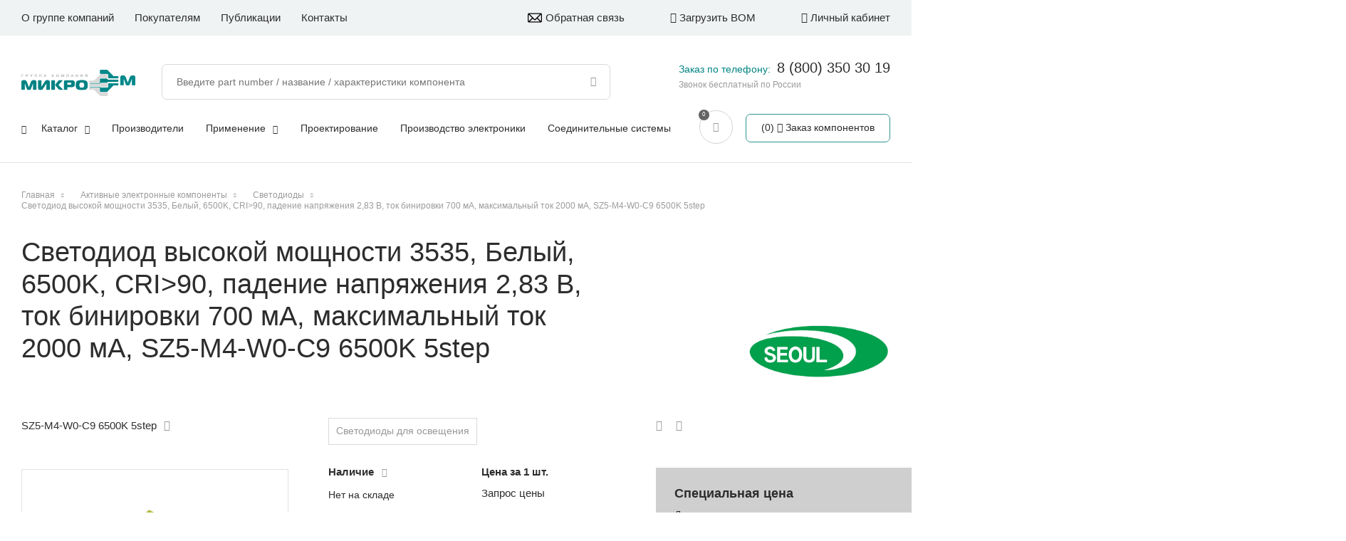

--- FILE ---
content_type: text/html; charset=UTF-8
request_url: https://microem.ru/products/sz5-m4-w0-c9-6500k-5step/
body_size: 12705
content:
<!DOCTYPE html>
<html>

<head>
  <meta http-equiv="X-UA-Compatible" content="IE=edge,chrome=1" />
  <meta name="viewport" content="width=device-width, initial-scale=1.0, maximum-scale=1.0, user-scalable=no" />

          
  <title>
    Светодиод высокой мощности 3535, Белый, 6500K, CRI&gt;90, падение напряжения 2,83 В, ток бинировки 700 мА, максимальный ток 2000 мА SZ5-M4-W0-C9 6500K 5step  </title>
    <script src="https://unpkg.com/imask"></script>

    
  <meta http-equiv="Content-Type" content="text/html; charset=UTF-8" />
<meta name="description" content="SZ5-M4-W0-C9 6500K 5step: Светодиод высокой мощности 3535, Белый, 6500K, CRI&amp;gt;90, падение напряжения 2,83 В, ток бинировки 700 мА, максимальный ток 2000 мА по выгодным ценам в каталоге интернет-магазина МикроЭМ купить оптом и в розницу с доставкой по России. Мы работаем с ведущими производителями электронных компонентов. Более 100 000 артикулов в наличии. Предоставляем инженерную поддержку, участвуем в разработках, сопровождаем продажи. Разработка электроники. Обеспечиваем максимально короткие сроки поставки.
" />
<link href="/bitrix/js/ui/design-tokens/dist/ui.design-tokens.css?169666250624720" type="text/css"  rel="stylesheet" />
<link href="/bitrix/js/ui/fonts/opensans/ui.font.opensans.css?16966625072555" type="text/css"  rel="stylesheet" />
<link href="/bitrix/js/main/popup/dist/main.popup.bundle.css?169666250329861" type="text/css"  rel="stylesheet" />
<link href="/bitrix/cache/css/s1/template_skillpoint/page_d276c7e03d55295b6ec8aabfeb2bc14a/page_d276c7e03d55295b6ec8aabfeb2bc14a_v1.css?176580490212184" type="text/css"  rel="stylesheet" />
<link href="/bitrix/cache/css/s1/template_skillpoint/template_a81bd82c91994471785be665932e3be8/template_a81bd82c91994471785be665932e3be8_v1.css?1765804902178336" type="text/css"  data-template-style="true" rel="stylesheet" />
<script type="text/javascript">if(!window.BX)window.BX={};if(!window.BX.message)window.BX.message=function(mess){if(typeof mess==='object'){for(let i in mess) {BX.message[i]=mess[i];} return true;}};</script>
<script type="text/javascript">(window.BX||top.BX).message({'JS_CORE_LOADING':'Загрузка...','JS_CORE_NO_DATA':'- Нет данных -','JS_CORE_WINDOW_CLOSE':'Закрыть','JS_CORE_WINDOW_EXPAND':'Развернуть','JS_CORE_WINDOW_NARROW':'Свернуть в окно','JS_CORE_WINDOW_SAVE':'Сохранить','JS_CORE_WINDOW_CANCEL':'Отменить','JS_CORE_WINDOW_CONTINUE':'Продолжить','JS_CORE_H':'ч','JS_CORE_M':'м','JS_CORE_S':'с','JSADM_AI_HIDE_EXTRA':'Скрыть лишние','JSADM_AI_ALL_NOTIF':'Показать все','JSADM_AUTH_REQ':'Требуется авторизация!','JS_CORE_WINDOW_AUTH':'Войти','JS_CORE_IMAGE_FULL':'Полный размер'});</script>

<script type="text/javascript" src="/bitrix/js/main/core/core.js?1699214238489969"></script>

<script>BX.setJSList(['/bitrix/js/main/core/core_ajax.js','/bitrix/js/main/core/core_promise.js','/bitrix/js/main/polyfill/promise/js/promise.js','/bitrix/js/main/loadext/loadext.js','/bitrix/js/main/loadext/extension.js','/bitrix/js/main/polyfill/promise/js/promise.js','/bitrix/js/main/polyfill/find/js/find.js','/bitrix/js/main/polyfill/includes/js/includes.js','/bitrix/js/main/polyfill/matches/js/matches.js','/bitrix/js/ui/polyfill/closest/js/closest.js','/bitrix/js/main/polyfill/fill/main.polyfill.fill.js','/bitrix/js/main/polyfill/find/js/find.js','/bitrix/js/main/polyfill/matches/js/matches.js','/bitrix/js/main/polyfill/core/dist/polyfill.bundle.js','/bitrix/js/main/core/core.js','/bitrix/js/main/polyfill/intersectionobserver/js/intersectionobserver.js','/bitrix/js/main/lazyload/dist/lazyload.bundle.js','/bitrix/js/main/polyfill/core/dist/polyfill.bundle.js','/bitrix/js/main/parambag/dist/parambag.bundle.js']);
</script>
<script type="text/javascript">(window.BX||top.BX).message({'LANGUAGE_ID':'ru','FORMAT_DATE':'DD.MM.YYYY','FORMAT_DATETIME':'DD.MM.YYYY HH:MI:SS','COOKIE_PREFIX':'BITRIX_SM','SERVER_TZ_OFFSET':'10800','UTF_MODE':'Y','SITE_ID':'s1','SITE_DIR':'/','USER_ID':'','SERVER_TIME':'1768740918','USER_TZ_OFFSET':'0','USER_TZ_AUTO':'Y','bitrix_sessid':'604100b0ee346514dc332564757954e1'});</script>


<script type="text/javascript" src="/bitrix/js/main/popup/dist/main.popup.bundle.js?1696662503117166"></script>
<script type="text/javascript">BX.setCSSList(['/local/templates/template_skillpoint/components/bitrix/catalog.element/product-detail/style.css','/local/templates/template_skillpoint/components/bitrix/catalog.product.subscribe/.default/style.css','/bitrix/components/bitrix/system.show_message/templates/.default/style.css','/local/templates/template_skillpoint/styles.css','/local/templates/template_skillpoint/template_styles.css']);</script>
<script type="text/javascript">
					(function () {
						"use strict";

						var counter = function ()
						{
							var cookie = (function (name) {
								var parts = ("; " + document.cookie).split("; " + name + "=");
								if (parts.length == 2) {
									try {return JSON.parse(decodeURIComponent(parts.pop().split(";").shift()));}
									catch (e) {}
								}
							})("BITRIX_CONVERSION_CONTEXT_s1");

							if (cookie && cookie.EXPIRE >= BX.message("SERVER_TIME"))
								return;

							var request = new XMLHttpRequest();
							request.open("POST", "/bitrix/tools/conversion/ajax_counter.php", true);
							request.setRequestHeader("Content-type", "application/x-www-form-urlencoded");
							request.send(
								"SITE_ID="+encodeURIComponent("s1")+
								"&sessid="+encodeURIComponent(BX.bitrix_sessid())+
								"&HTTP_REFERER="+encodeURIComponent(document.referrer)
							);
						};

						if (window.frameRequestStart === true)
							BX.addCustomEvent("onFrameDataReceived", counter);
						else
							BX.ready(counter);
					})();
				</script>



<script type="text/javascript" src="/local/templates/template_skillpoint/js/jquery-3.3.1.min.js?169666244886927"></script>
<script type="text/javascript" src="/local/templates/template_skillpoint/js/responsiveslides.js?169666244810653"></script>
<script type="text/javascript" src="/local/templates/template_skillpoint/js/owl.carousel.min.js?169666244844342"></script>
<script type="text/javascript" src="/local/templates/template_skillpoint/js/jquery.maskedinput.min.js?16966624484330"></script>
<script type="text/javascript" src="/local/templates/template_skillpoint/js/scripts.js?174357748256909"></script>
<script type="text/javascript" src="/local/templates/template_skillpoint/components/bitrix/catalog.product.subscribe/.default/script.js?169666244817687"></script>
<script type="text/javascript" src="/local/templates/template_skillpoint/components/skillpoint/empty.component/bottom-forms/script.js?1696662448532"></script>
<script type="text/javascript">var _ba = _ba || []; _ba.push(["aid", "00d021988ca098c38eedd63db1973a7b"]); _ba.push(["host", "microem.ru"]); _ba.push(["ad[ct][item]", "[base64]"]);_ba.push(["ad[ct][user_id]", function(){return BX.message("USER_ID") ? BX.message("USER_ID") : 0;}]);_ba.push(["ad[ct][recommendation]", function() {var rcmId = "";var cookieValue = BX.getCookie("BITRIX_SM_RCM_PRODUCT_LOG");var productId = 163556;var cItems = [];var cItem;if (cookieValue){cItems = cookieValue.split(".");}var i = cItems.length;while (i--){cItem = cItems[i].split("-");if (cItem[0] == productId){rcmId = cItem[1];break;}}return rcmId;}]);_ba.push(["ad[ct][v]", "2"]);(function() {var ba = document.createElement("script"); ba.type = "text/javascript"; ba.async = true;ba.src = (document.location.protocol == "https:" ? "https://" : "http://") + "bitrix.info/ba.js";var s = document.getElementsByTagName("script")[0];s.parentNode.insertBefore(ba, s);})();</script>


    
  <link rel="stylesheet" media="print" href="/local/templates/template_skillpoint/css/print.css" />
      <link rel="stylesheet" href="/local/templates/template_skillpoint/css/www.css" />
  <link rel="stylesheet" href="/local/templates/template_skillpoint/css/hint.min.css" />
  <meta name="yandex-verification" content="dc726e6e8c470728" />

      <link rel="canonical" href="/products/sz5-m4-w0-c9-6500k-5step/">
  

</head>

<body data-lang="ru" class="product-detail-page">

  <script type="text/javascript" src="https://static.yandex.net/browser-updater/v1/script.js" charset="utf-8"></script>
  <script>
  var browserUpdater = new ya.browserUpdater.init({
    theme: "yellow",
    lang: "ru",
    exclusive: false,
    browsers: {
      chromium: 35,
      iron: 35,
      flock: "Infinity",
      palemoon: 25,
      camino: "Infinity",
      safari: 5.2,
      yandexinternet: "Infinity",
      fx: 31,
      ie: "Infinity",
      opera: 16,
      chrome: 35,
      maxthon: 4.4,
      seamonkey: 2.4
    },
    remember: true,
    rememberFor: 30,
    cookiePrefix: "yaBrowserUpdater",
    classNamePrefix: "ya-browser-updater",
    jsonpCallback: "yaBrowserUpdaterJSONPCallback"
  });
  </script>

  <div id="popup" class="popup">
    <div class="popup-shadow"></div>
    <div class="box"></div>
  </div>
  <div id="panel">
      </div>
  <svg class="hide-layer" version="1.1" xmlns="http://www.w3.org/2000/svg" xmlns:xlink="http://www.w3.org/1999/xlink"
    x="0px" y="0px" xml:space="preserve">
    <defs>
      <g id="logo">
              </g>
      <g id="no_image">
                <path
          d="M421.7,60.1c0,105.4,0,210.8,0,316.2c-0.2,0.7-0.6,1.5-0.7,2.2c-3.8,20.6-15.8,34.3-35.3,41.4c-3.3,1.2-6.9,1.8-10.3,2.6
			c-105.6,0-211.2,0-316.8,0c-0.6-0.2-1.2-0.6-1.8-0.7C36,418.3,22.2,406.5,14.9,387c-1.3-3.4-1.9-7.1-2.8-10.7
			c0-105.4,0-210.8,0-316.2c0.4-1.7,0.8-3.3,1.2-5C19,30.1,39.8,13.8,66,13.8c83.7,0,167.4,0,251,0c17.6,0,35.2-0.2,52.8,0.1
			c22.6,0.3,41.8,14.3,49.1,35.5C420.1,52.8,420.8,56.5,421.7,60.1z M36.2,294.6c1.6-1.2,2.5-1.9,3.4-2.7
			c19.3-16.4,38.6-32.7,57.9-49.1c15.1-12.8,30.6-13.1,45.8-0.6c12,9.9,24,19.9,36,29.8c1,0.8,2.1,1.5,3.6,2.7
			c1.1-1.3,1.9-2.5,2.9-3.5c34.9-34.9,69.9-69.9,104.9-104.8c2.7-2.7,5.7-5.4,9-7.2c14.8-8.2,30.8-4.6,42,9.2
			c17.6,21.7,35.3,43.4,52.9,65.1c0.8,0.9,1.6,1.8,2.9,3.1c0.1-1.5,0.1-2.2,0.1-2.8c0-55.5,0.1-111,0-166.4
			c0-17.6-12.1-29.6-29.8-29.6c-100.6-0.1-201.3-0.1-301.9,0.1c-4.5,0-9.4,1-13.5,2.9c-11.7,5.4-16.3,15.3-16.3,27.8
			c0,73.8,0,147.7,0,221.5C36.2,291.4,36.2,292.6,36.2,294.6z M216.8,398.6c50.1,0,100.2,0,150.4,0c18.4,0,30.4-11.9,30.5-30.1
			c0.1-29.9,0.1-59.9-0.1-89.8c0-1.9-0.9-4.1-2.1-5.6c-7.1-9-14.4-17.8-21.6-26.7c-17.1-21.1-34.3-42.1-51.4-63.2
			c-4.3-5.2-8.7-5.4-13.6-0.8c-0.9,0.8-1.7,1.7-2.5,2.5c-37.5,37.5-75,74.9-112.5,112.4c-7.4,7.4-12.7,7.6-20.8,0.9
			c-15-12.4-30-24.8-44.9-37.2c-6.1-5.1-8.7-5.1-14.6-0.1c-25,21.2-50,42.4-74.9,63.7c-1.3,1.1-2.3,3.3-2.3,4.9
			c-0.2,13.2-0.2,26.3-0.1,39.5c0,2.9,0.4,5.9,1.1,8.7c3.7,13.3,14.4,20.9,29.4,20.9C116.8,398.6,166.8,398.6,216.8,398.6z" />
        <path d="M82.9,122.1c0-31.8,26-57.9,57.9-58c32-0.1,58.4,26.1,58.4,58c0,32-26.3,58.1-58.4,58C108.8,179.9,82.9,154.1,82.9,122.1z
			M107.1,122c-0.1,18.6,14.9,33.8,33.6,34c18.7,0.2,34.2-15,34.4-33.7c0.2-18.4-15.6-34.2-34.1-34.1
			C122.5,88.2,107.3,103.4,107.1,122z" />
      </g>
    </defs>
  </svg>
  <header class="header">
    <div class="top-line only-desctop">
      <div class="center1600">
         <nav class="menu menu-top">
															<div class="item">
					                        <a href="/about/" class="link">О группе компаний</a>
										
				</div>																			<div class="item parent">
											<span class="link">Покупателям</span>
										
									<div class="sub">
																							<div class="item">
					                        <a href="/delivery/" class="link">Доставка</a>
										
				</div>																			<div class="item">
					                        <a href="/pay-types/" class="link">Способы оплаты</a>
										
				</div>																			<div class="item">
					                        <a href="/feedback/" class="link">Обратная связь</a>
										
				</div>																			<div class="item">
					                        <a href="/claims/" class="link">Рекламации</a>
										
				</div>											</div></div>													<div class="item">
					                        <a href="/publications/" class="link">Публикации</a>
										
				</div>																			<div class="item last">
					                        <a href="/contacts/" class="link">Контакты</a>
										
				</div>							
 </nav>


        <div class="right-box">
          <a href="/feedback/" class="to-load-bom feedback">
            <div class="svg"></div>Обратная связь
          </a>
          <a href="/personal/bom-uploads/" class="to-load-bom">
            <div class="f-ico fi-upload"></div>
            Загрузить BOM
          </a>

                    <div class="to-lk not-auth">
            <div class="f-ico fi-lk"></div>
            Личный кабинет
          </div>
          
                </div>

    </div>
    </div>
    <div class="main-box">
      <div class="center1600">

        <a href="/" class="logo">
                    <img src="/local/templates/template_skillpoint/images/logo-new.png" alt="MicroEM logo" class="img" />
        </a>
        
        <div class="menu-icon" title="Меню">
          <span class="line first"></span>
          <span class="line second"></span>
          <span class="line third"></span>
        </div>

        <div class="only-tablet">

          <div class="call">
            <div class="f-ico fi-call"></div>
          </div>

          <div class="mobile-search">
            <div class="f-ico fi-lupa"></div>
          </div>

          <div class="search-box">
                      
<form class="search-line" id="search-line" action="/site_search/">
	<input class="inp" id="sitesearch" placeholder="Введите part number / название / характеристики компонента" type="text" name="q" value="" size="15" maxlength="50" autocomplete="off" /><input class="lupa" name="s" type="submit" value="" />
</form>
                    </div>

          <a href="/cart/" class="round-button">
            <div class="f-ico fi-cart"></div>
          </a>

          <div class="to-lk not-auth">
            <div class="f-ico fi-lk"></div>
          </div>

        </div>

        <div class="right-part top">

            <div class="new_contacts_info">
              <span>Заказ по телефону: </span><a href="tel:+78003503019">8 (800) 350 30 19</a>
              <small>Звонок бесплатный по России</small>
            </div>

          <a href="/personal/specifications/" class="to-spec-list-box">
            <div class="num">0</div>
            <div class="f-ico fi-to-list"></div>
            <div class="text">Спецификации</div>
          </a>


          <div class="cart-mini-box">
            <a href="/cart/" class="button">
              <div class="cart-info">
                <div class="num">0</div>
                <div class="f-ico fi-cart"></div>
              </div>
              <div class="text">
                Заказ компонентов
              </div>
            </a>
          </div>
        </div>

        <div class="menu-top-box">

          <a href="/" class="logo white only-mobile">
                        <img src="/local/templates/template_skillpoint/images/logo_white.svg" alt="MicroEM white logo" class="img" />
          </a>

          
        <div class="to-load-bom only-mobile">
          <div class="f-ico fi-upload"></div>
          Загрузить BOM
        </div>
                <div class="to-lk not-auth only-mobile">
          <div class="f-ico fi-lk"></div>
          Личный кабинет
        </div>
        
        <div class="search-box s_top">
          
<form class="search-line" id="search-line" action="/site_search/">
	<input class="inp" id="sitesearch" placeholder="Введите part number / название / характеристики компонента" type="text" name="q" value="" size="15" maxlength="50" autocomplete="off" /><input class="lupa" name="s" type="submit" value="" />
</form>
                    <div class="quicksearch catalog-categories sub-categories">
            <div class="results cats"></div>
            <div class="results products"></div>
          </div>
        </div>

         <nav class="menu menu-main">
															<div class="item parent">
					                        <a href="/catalog/" class="link">Каталог<i class='f-ico fi-down-open'></i></a>
										
									<div class="sub">
																							<div class="item">
					                        <a href="/catalog/aktivnye_komponenty/" class="link">Активные компоненты</a>
										
				</div>																			<div class="item">
					                        <a href="/catalog/passivnye_i_vremennye_komponenty/" class="link">Пассивные и временные компоненты</a>
										
				</div>																			<div class="item">
					                        <a href="/catalog/elektromekhanicheskie_komponenty/" class="link">Электромеханические компоненты</a>
										
				</div>																			<div class="item">
					                        <a href="/catalog/moduli_i_sborki/" class="link">Модули и сборки</a>
										
				</div>																			<div class="item">
					                        <a href="/catalog/vstraivaemye_i_gotovye_ustroystva/" class="link">Встраиваемые и готовые устройства</a>
										
				</div>											</div></div>													<div class="item">
					                        <a href="/manufacturers/" class="link">Производители</a>
										
				</div>																			<div class="item parent">
					                        <a href="/applications/" class="link">Применение<i class='f-ico fi-down-open'></i></a>
										
									<div class="sub">
																							<div class="item">
					                        <a href="/applications/silovaya-elektronika/" class="link">Силовая электроника</a>
										
				</div>																			<div class="item">
					                        <a href="/applications/svetodiodnoe-osveshchenie/" class="link">Светодиодное освещение</a>
										
				</div>																			<div class="item">
					                        <a href="/applications/navigatsiya-i-telemetriya/" class="link">Навигация и телеметрия</a>
										
				</div>																			<div class="item">
					                        <a href="/applications/kompyutery-telekom/" class="link">Компьютеры, телеком</a>
										
				</div>																			<div class="item">
					                        <a href="/applications/rfid/" class="link">Системы безопасности, RFID</a>
										
				</div>																			<div class="item">
					                        <a href="/applications/zashchita-elektricheskikh-tsepey/" class="link">Защита электрических цепей</a>
										
				</div>																			<div class="item">
					                        <a href="/applications/sistemy-soedineniy/" class="link">Системы соединений</a>
										
				</div>																			<div class="item">
					                        <a href="/applications/ukrm/" class="link">УКРМ</a>
										
				</div>																			<div class="item">
					                        <a href="/applications/temperaturnyy-kontrol-obezzarazhivanie/" class="link">Температурный контроль, обеззараживание</a>
										
				</div>											</div></div>													<div class="item">
					                        <a href="/about/design-center/" class="link">Проектирование</a>
										
				</div>																			<div class="item">
					                        <a href="/about/sborka-pechatnykh-plat/" class="link">Производство электроники</a>
										
				</div>																			<div class="item last">
					                        <a href="/about/soedinitelnye-sistemy/" class="link">Соединительные системы</a>
										
				</div>							
 </nav>

         <nav class="menu menu-top only-mobile">
															<div class="item">
					                        <a href="/about/" class="link">О группе компаний</a>
										
				</div>																			<div class="item parent">
											<span class="link">Покупателям</span>
										
									<div class="sub">
																							<div class="item">
					                        <a href="/delivery/" class="link">Доставка</a>
										
				</div>																			<div class="item">
					                        <a href="/pay-types/" class="link">Способы оплаты</a>
										
				</div>																			<div class="item">
					                        <a href="/feedback/" class="link">Обратная связь</a>
										
				</div>																			<div class="item">
					                        <a href="/claims/" class="link">Рекламации</a>
										
				</div>											</div></div>													<div class="item">
					                        <a href="/publications/" class="link">Публикации</a>
										
				</div>																			<div class="item last">
					                        <a href="/contacts/" class="link">Контакты</a>
										
				</div>							
 </nav>
        
        
      </div>
    </div>
    </div>
    <div class="clear"></div>
  </header>
  <!-- HEADER END -->

  <div class="wrapper" id="wrapper">
    <div class="main" id="main">

                  <div class="center1600">
        <div id="navigation" class="breadcrumb-box">
                    <div class="breadcrumb" itemscope itemtype="https://schema.org/BreadcrumbList"><div itemprop="itemListElement" itemscope itemtype="https://schema.org/ListItem"><a itemprop="item" href="/" title="Главная"><span itemprop="name">Главная</span></a><meta itemprop="position" content="1" /><meta itemprop="name" content="Главная" /></div> <span class="separator"></span> <div itemprop="itemListElement" itemscope itemtype="https://schema.org/ListItem"><a itemprop="item" href="/catalog/aktivnye_komponenty/" title="Активные электронные компоненты"><span itemprop="name">Активные электронные компоненты</span></a><meta itemprop="position" content="2" /><meta itemprop="name" content="Активные электронные компоненты" /></div> <span class="separator"></span> <div itemprop="itemListElement" itemscope itemtype="https://schema.org/ListItem"><a itemprop="item" href="/catalog/aktivnye_komponenty/svetodiody_dlya_osveshcheniya/" title="Светодиоды"><span itemprop="name">Светодиоды</span></a><meta itemprop="position" content="3" /><meta itemprop="name" content="Светодиоды" /></div> <span class="separator"></span> <div itemprop="itemListElement" itemscope itemtype="https://schema.org/ListItem"><a itemprop="item" title="Светодиод высокой мощности 3535, Белый, 6500K, CRI&gt;90, падение напряжения 2,83 В, ток бинировки 700 мА, максимальный ток 2000 мА, SZ5-M4-W0-C9 6500K 5step"><span>Светодиод высокой мощности 3535, Белый, 6500K, CRI&gt;90, падение напряжения 2,83 В, ток бинировки 700 мА, максимальный ток 2000 мА, SZ5-M4-W0-C9 6500K 5step</span></a><meta itemprop="position" content="4" /><meta itemprop="name" content="Светодиод высокой мощности 3535, Белый, 6500K, CRI&gt;90, падение напряжения 2,83 В, ток бинировки 700 мА, максимальный ток 2000 мА, SZ5-M4-W0-C9 6500K 5step" /></div></div>        </div>
        <h1 id="pagetitle">Светодиод высокой мощности 3535, Белый, 6500K, CRI&gt;90, падение напряжения 2,83 В, ток бинировки 700 мА, максимальный ток 2000 мА, SZ5-M4-W0-C9 6500K 5step</h1>

<p><font class="errortext">&nbsp;</font></p>
                        <div class="content">
          <script type="text/javascript">if (window.location.hash != '' && window.location.hash != '#') top.BX.ajax.history.checkRedirectStart('bxajaxid', '7bb94bedc627f9beb62702243272e1e6')</script><div id="comp_7bb94bedc627f9beb62702243272e1e6">

<div class="product-detail set-product-js" data-item="163556">
	<div class="left-box">
		<div class="left-part">
									<div class="article">SZ5-M4-W0-C9 6500K 5step<div class="f-ico fi-copy copy-btn" data-value="SZ5-M4-W0-C9 6500K 5step"></div></div>
												<a href="/manufacturers/seoul/" class="develop-link">
				<img src="/upload/iblock/8d2/x6kwr76fsur93oku29jcvc6qpis0cjur/seoul.jpg" alt="Seoul Semiconductor" class="img">
							</a>
			
			<div class="product-gallery">
				<div class="gal-box">
											<div class="item">
							<img src="/upload/iblock/5fa/t6kn00mszgembuchrvecdz280bkk82ea/Z5M.jpg" alt="Светодиод высокой мощности 3535, Белый, 6500K, CRI&gt;90, падение напряжения 2,83 В, ток бинировки 700 мА, максимальный ток 2000 мА изображение 0"/>
						</div>
										</div>
									<div class="thumbnail-box">
						<div class="thumb-item">
							<img src="/upload/resize_cache/iblock/5fa/t6kn00mszgembuchrvecdz280bkk82ea/110_80_1/Z5M.jpg" alt="Светодиод высокой мощности 3535, Белый, 6500K, CRI&gt;90, падение напряжения 2,83 В, ток бинировки 700 мА, максимальный ток 2000 мА превью 0"/>
						</div>					</div>
											</div>

			<div class="load-files-box">
							<div class="datasheet">
					<div class="title-prop">Datasheet:</div>
					<div class="files">
													<div class="file-item">
								<a class="link" href="/upload/iblock/6b8/o5bgs1mzise74fw14pygexw38rgc63vu/SZ5_M4_Wx.pdf" target="_blank">
									<span class="f-ico fi-sheet"></span>
									<div class="type">pdf,1 MB</div>
								</a>
							</div>
											</div>
				</div>						</div>

		</div><div class="main-info">
			
			<div class="tags">
														<a href="/catalog/aktivnye_komponenty/svetodiody_dlya_osveshcheniya/" class="tag-item" onClick="">Светодиоды для освещения</a>
							</div>

			
			<div class="num-box">
				<div class="title">
					<b>Наличие</b> <div class="f-ico fi-question-circle"></div>
					<div class="popup-info">
						<div class="mess">
							<div class="title">Наличие</div>
							<div class="info-text">
								Склад г. Москва
							</div>
						</div>
					</div>
				</div>
									<div class="not-available line">Нет на складе</div>
								<div class="title">
					<b>Под заказ</b> <div class="f-ico fi-question-circle"></div>
					<div class="popup-info">

							<div class="mess">
								<div class="title">Под заказ</div>
								<div class="info-text">
									Поставка со склада партнера или заказ на производство.
									В указанные сроки продукция поступит на склад МикроЭМ.
									Срок поставки до вашего склада оговаривается с менеджером при оформлении заказа.
								</div>
							</div>
					</div>
				</div>
									<div class="not-available line">По запросу</div>
							</div><div class="price-box">
				<div class="title">
					<b>Цена за 1 шт.</b> <!-- div class="f-ico fi-question-circle"></div -->
					<div class="popup-info">
						<div class="mess">
							<div class="info-text">
								Тут должен быть текст, будет добавлен позднее2
							</div>
						</div>
					</div>
				</div>
													<div class="get-price load-form" data-item="SZ5-M4-W0-C9 6500K 5step" data-id="23">Запрос цены</div>
																
			</div>
			
			
												<div id="cart_to_subscr_163556"
			class="button gray-border to-subscribe"
			data-item="163556"
			style="">
		<span>
			Сообщить о поставке		</span>
	</div>
	<input type="hidden" id="cart_to_subscr_163556_hidden">

	<script type="text/javascript">
		BX.message({
			CPST_SUBSCRIBE_POPUP_TITLE: 'В лист ожидания',
			CPST_SUBSCRIBE_BUTTON_NAME: 'Сообщить о поставке',
			CPST_SUBSCRIBE_BUTTON_CLOSE: 'Закрыть',
			CPST_SUBSCRIBE_MANY_CONTACT_NOTIFY: 'Выберите способ уведомления:',
			CPST_SUBSCRIBE_LABLE_CONTACT_INPUT: 'Укажите Ваш #CONTACT#: ',
			CPST_SUBSCRIBE_VALIDATE_UNKNOW_ERROR: 'Ошибка валидации',
			CPST_SUBSCRIBE_VALIDATE_ERROR_EMPTY_FIELD: 'Не заполнено поле \"#FIELD#\"',
			CPST_SUBSCRIBE_VALIDATE_ERROR: 'Вы не выбрали способ уведомления',
			CPST_SUBSCRIBE_CAPTCHA_TITLE: 'Введите слово на картинке',
			CPST_STATUS_SUCCESS: 'Успешно',
			CPST_STATUS_ERROR: 'Произошла ошибка',
			CPST_ENTER_WORD_PICTURE: 'Введите слово на картинке',
			CPST_TITLE_ALREADY_SUBSCRIBED: 'В листе ожидания',
			CPST_POPUP_SUBSCRIBED_TITLE: 'В листе ожидания',
			CPST_POPUP_SUBSCRIBED_TEXT: 'Список товаров в листе ожидания можно увидеть по ссылке #URL#'
		});

		var obbx_2253176769_163556 = new JCCatalogProductSubscribe({'buttonId':'cart_to_subscr_163556','jsObject':'obbx_2253176769_163556','alreadySubscribed':false,'listIdAlreadySubscribed':[],'productId':'163556','buttonClass':'button gray-border to-subscribe','urlListSubscriptions':'/','landingId':'0'});
	</script>
<script type="text/javascript">
	BX.ready(BX.defer(function(){
		if (!!window.obbx_2253176769_163556)
		{
			window.obbx_2253176769_163556.setIdAlreadySubscribed(null);
		}
	}));
</script>
				
			<div class="main-props">
							<div class="line">
					<div class="name">Производитель</div>
											<div class="value">Seoul Semiconductor </div>
									</div>
							<div class="line">
					<div class="name">Падение напряжения</div>
											<div class="value">2.83 В</div>
									</div>
							<div class="line">
					<div class="name">CRI, более</div>
											<div class="value">90 </div>
									</div>
							<div class="line">
					<div class="name">Биннинг</div>
											<div class="value">5step </div>
									</div>
							<div class="line">
					<div class="name">Максимальный ток</div>
											<div class="value">2000 мА</div>
									</div>
						</div>

			
		</div>
	</div>

	
	<div class="right-box">
		<div class="icon-block">
			<div class="to-share" data-title="Светодиод высокой мощности 3535, Белый, 6500K, CRI&gt;90, падение напряжения 2,83 В, ток бинировки 700 мА, максимальный ток 2000 мА" data-src="" data-text="">
				<div class="f-ico fi-to-share"></div>
				<div class="soc-box">
					Поделиться: 
										<div class="f-ico vk item"></div>
					<div class="f-ico ok item"></div>
					<div class="f-ico tg item"></div>
					<div class="f-ico pr item"></div>
										<div class="f-ico mr item"></div>
														</div>
							</div>
			<div class="f-ico fi-print to-print"></div>
		</div>

		<div class="special-price-box">
			<div class="text">
				<h6>Специальная цена</h6>
				<p>Для реализации вашего проекта мы можем предложить специальные условия поставки на различные группы товаров. Подробности можете уточнить у вашего менеджера.</p>
			</div>
		</div>
		
			</div>

	<div class="left-box">
				<div class="product-tech-props">
			<h3>Технические характеристики</h3>
			<div class="top-line">
				<div class="name">Параметр</div>
				<div class="values">
					<div class="value">
						<div class="val-label">Значение</div>
						<div class="check-all"><input type="checkbox" value="check-all" id="check-all" class="check-all-inp"/><label for="check-all">Выбрать все</label></div>
					</div>
				</div>

			</div>
			<div class="prop-item">
				<div class="name">Категория</div>
				<div class="values">
											<div class="value">
							<input class="inp-filt-sect-item" id="section_211" type="radio" name="section" value="/catalog/aktivnye_komponenty/svetodiody_dlya_osveshcheniya/" checked autocomplete="off" />
							<label for="section_211">Светодиоды для освещения</label>
						</div>
									</div>
			</div>
			<div class="prop-item">
				<div class="name">Артикул</div>
				<div class="values">
					SZ5-M4-W0-C9 6500K 5step				</div>
			</div>
							<div class="prop-item" data-code="develop_link-is-">
					<div class="name">Производитель</div>
					<div class="values">
												<div class="value">
							<input class="inp-filt-prop-item" id="property_5" type="checkbox" name="develop_link" value="seoul" autocomplete="off" />
							<label for="property_5">Seoul Semiconductor </label>
						</div>
											</div>
				</div>
											<div class="prop-item" data-code="padenie_napryazheniya-is-">
					<div class="name">Падение напряжения</div>
					<div class="values">
												<div class="value">
							<input class="inp-filt-prop-item" id="property_1259" type="checkbox" name="padenie_napryazheniya" value="2.83" autocomplete="off" />
							<label for="property_1259">2.83 В</label>
						</div>
											</div>
				</div>
											<div class="prop-item" data-code="cri_bolee-is-">
					<div class="name">CRI, более</div>
					<div class="values">
												<div class="value">
							<input class="inp-filt-prop-item" id="property_1261" type="checkbox" name="cri_bolee" value="90" autocomplete="off" />
							<label for="property_1261">90 </label>
						</div>
											</div>
				</div>
											<div class="prop-item" data-code="binning-is-">
					<div class="name">Биннинг</div>
					<div class="values">
												<div class="value">
							<input class="inp-filt-prop-item" id="property_1308" type="checkbox" name="binning" value="5step" autocomplete="off" />
							<label for="property_1308">5step </label>
						</div>
											</div>
				</div>
											<div class="prop-item" data-code="maksimalnyy_tok-is-">
					<div class="name">Максимальный ток</div>
					<div class="values">
												<div class="value">
							<input class="inp-filt-prop-item" id="property_1307" type="checkbox" name="maksimalnyy_tok" value="2000" autocomplete="off" />
							<label for="property_1307">2000 мА</label>
						</div>
											</div>
				</div>
											<div class="prop-item" data-code="sst-is-">
					<div class="name">ССT</div>
					<div class="values">
												<div class="value">
							<input class="inp-filt-prop-item" id="property_1306" type="checkbox" name="sst" value="6500k" autocomplete="off" />
							<label for="property_1306">6500K </label>
						</div>
											</div>
				</div>
											<div class="prop-item" data-code="tsvet-is-">
					<div class="name">Цвет</div>
					<div class="values">
												<div class="value">
							<input class="inp-filt-prop-item" id="property_1304" type="checkbox" name="tsvet" value="белый" autocomplete="off" />
							<label for="property_1304">белый </label>
						</div>
											</div>
				</div>
											<div class="prop-item" data-code="tip_svetodioda-is-">
					<div class="name">Тип светодиода</div>
					<div class="values">
												<div class="value">
							<input class="inp-filt-prop-item" id="property_1303" type="checkbox" name="tip_svetodioda" value="sz5-m4-w0-c9" autocomplete="off" />
							<label for="property_1303">SZ5-M4-W0-C9 </label>
						</div>
											</div>
				</div>
									<div class="show-more">Все характеристики <div class="f-ico fi-angle-down"></div></div>
											<div class="prop-item" data-code="tiporazmer-is-">
					<div class="name">Типоразмер</div>
					<div class="values">
												<div class="value">
							<input class="inp-filt-prop-item" id="property_1302" type="checkbox" name="tiporazmer" value="3535" autocomplete="off" />
							<label for="property_1302">3535 </label>
						</div>
											</div>
				</div>
											<div class="prop-item" data-code="tok_binirovki-is-">
					<div class="name">Ток бинировки</div>
					<div class="values">
												<div class="value">
							<input class="inp-filt-prop-item" id="property_1301" type="checkbox" name="tok_binirovki" value="700" autocomplete="off" />
							<label for="property_1301">700 мА</label>
						</div>
											</div>
				</div>
											<div class="prop-item" data-code="is_series-is-">
					<div class="name">Продукт является серией</div>
					<div class="values">
												<div class="value">
							<input class="inp-filt-prop-item" id="property_125" type="checkbox" name="is_series" value="" autocomplete="off" />
							<label for="property_125"> </label>
						</div>
											</div>
				</div>
											<div class="prop-item" data-code="seriya-is-">
					<div class="name">Серия</div>
					<div class="values">
												<div class="value">
							<input class="inp-filt-prop-item" id="property_1021" type="checkbox" name="seriya" value="Светодиод высокой мощности" autocomplete="off" />
							<label for="property_1021">Светодиод высокой мощности </label>
						</div>
											</div>
				</div>
											<div class="prop-item" data-code="semeystvo-is-">
					<div class="name">Семейство</div>
					<div class="values">
												<div class="value">
							<input class="inp-filt-prop-item" id="property_1134" type="checkbox" name="semeystvo" value="3535" autocomplete="off" />
							<label for="property_1134">3535 </label>
						</div>
											</div>
				</div>
										<a href="/catalog/aktivnye_komponenty/svetodiody_dlya_osveshcheniya/" class="button find-similar" target="_self">Подобрать похожие</a>

		</div>

		<div class="detail-text">
			<h3>Описание</h3>
			<div class="text">
				Светодиод высокой мощности 3535, Белый, 6500K, CRI&gt;90, падение напряжения 2,83 В, ток бинировки 700 мА, максимальный ток 2000 мА			</div>

					</div>




<script>
	// /*,
	// 	SITE_TEMPLATE_PATH: /local/templates/template_skillpoint*/
	// console.log('/local/templates/template_skillpoint');
	// //BX.message('SITE_TEMPLATE_PATH');

	// // Проставим количество товаров, добавленных в корзину
	// $.ajax({
	// 	type: 'POST',
	// 	url: '/ajax/product_in_cart.php',
	// 	dataType: 'json'
	// }).done(function(data){
	// 	console.log(data);
	// 	if(typeof data  === 'object'){
	// 		for(var item in data){
	// 			if($('#product-popup-' + item).length){
	// 				var d = '<div class="in-cart">' + data[item] + '</div>';
	// 				$('#product-popup-'+item).find('.to-cart').append( d );
	// 			}
	// 		}
	// 	}
	// });
</script>

<script>
	$(document).ready(function(){
		function setFilterLink($box){
			let str='';
			console.log('$box',$box);
			$('.prop-item',$box).each(function(){
				let substr='';
				$checked=$('.inp-filt-prop-item:checked',$(this));
				//console.log('$checked',$checked);
				if($checked.length){
					substr=$(this).data('code');
					let i=0;
					$checked.each(function(){
						if(i++) substr += '-or-';
						substr += $(this).val();
					});
				}
				if(substr) str += substr+'/';
				//console.log(substr);
			});
			// $('.inp-filt-prop-item:checked',$box).each(function(){
			// 	str += $(this).val()+'/';
			// });
			if(str) str = 'filter/'+encodeURI(str)+'apply/';//если есть фильтруемые значения, добавляем метки фильтра

			let inpSect=$('.inp-filt-sect-item:checked',$box);
			if(!inpSect.length){
				inpSect=$('.inp-filt-sect-item',$box).first();
				inpSect.prop('checked',true);
			}
			str = inpSect.val() + str;//устанавливаем раздел

			// str.replace(/(\/\/)/i, '/');//замена случайного двойного слеша

			console.log($('.find-similar',$box),str,$('.find-similar',$box).attr('href'))
			$('.find-similar',$box).attr('href',str);

		}
		$(".product-tech-props").on('change','.check-all-inp',function(e){console.log('check-all-inp change')
			let $box=$(e.delegateTarget);
			$(".prop-item input[type=checkbox]",$box).prop('checked', $(this).is(':checked'));
			setFilterLink($box);
		});
		$(".product-tech-props").on('change','.inp-filt-prop-item',function(e){console.log('inp-filt-prop-item change')
			let $box=$(e.delegateTarget);
			setFilterLink($box);
		});

		$('.to-sample-form').click(function(){
			$obj=$('.select-form-box .select-name[data-type="sample"]');
			if($obj.length){
				$obj.click();
				scrollTo($obj.next());
			}
		});

	});
</script>





</div>

	<div class="right-box">
	
	</div><!--end right-->

</div><!-- // product -->



<div class="select-form-box">
												</div>
</div><script type="text/javascript">if (top.BX.ajax.history.bHashCollision) top.BX.ajax.history.checkRedirectFinish('bxajaxid', '7bb94bedc627f9beb62702243272e1e6');</script><script type="text/javascript">top.BX.ready(BX.defer(function() {window.AJAX_PAGE_STATE = new top.BX.ajax.component('comp_7bb94bedc627f9beb62702243272e1e6'); top.BX.ajax.history.init(window.AJAX_PAGE_STATE);}))</script>

		
<p><font class="errortext">&nbsp;</font></p>
		</div><!--end content-->
		
	</div><!--end center1600-->
			<div class="clear"></div>
</div><!--end main-->

<div class="clear"></div>
	<!-- FOOTER -->
	<footer id="footer" class="footer">
		<div class="center1600">
			<div class="logo-box">
				<a href="/" class="logo">
										<img src="/local/templates/template_skillpoint/images/logo_white.svg" alt="MicroEM white logo" class="img" />
				</a>
			</div>


			<nav class="bottom-menu">
				<div class="col">
				


						<div class="item"><a href="/catalog/" class="link">Каталог</a></div>
										<div class="item"><a href="/manufacturers/" class="link">Производители</a></div>
										<div class="item"><a href="/applications/" class="link">Области применения</a></div>
										<div class="item"><a href="/publications/" class="link">Статьи и кейсы</a></div>
									</div>
				<div class="col has-show-all-btn">
				





						<div class="item"><a href="/about/" class="link">Группа компаний «МикроЭМ»</a></div>
										<div class="item"><a href="/about/components-supply/" class="link">АО МикроЭМ</a></div>
										<div class="item"><a href="/about/design-center/" class="link">Дизайн центр</a></div>
							<div class="show-all-menu">Показать все</div>
								<div class="item"><a href="/about/sborka-pechatnykh-plat/" class="link">МикроЭМ Технологии</a></div>
										<div class="item"><a href="/about/soedinitelnye-sistemy/" class="link">Соединительные системы</a></div>
										<div class="item"><a href="/news/" class="link">Новости</a></div>
										<div class="item"><a href="/vacancies/" class="link">Вакансии</a></div>
									</div>
				<div class="col">
										<div class="item"><a href="/delivery/" class="link">Доставка</a></div>
										<div class="item"><a href="/pay-types/" class="link">Оплата</a></div>
										<div class="item"><a href="/claims/" class="link">Рекламации</a></div>
									</div>
				<div class="col">
				

						<div class="item"><a href="/contacts/" class="link">Контакты Москва</a></div>
									<br/>
				<a href="/feedback/" class="button  white-border">Обратная связь</a>
				</div>
			</nav>
			<div class="contact-info">
				<div class="contacts-phone"><a href="tel:+74957396539">+7 (495) 739 65 39</a>
</div>				<div class="address">124482, г. Москва, г. Зеленоград
Cавелкинский пр. д. 4, эт. 9<br>
<a href="/contacts/">Смотреть на карте</a></div>				<div class="contacts-mail"> <a href="mailto:microem@microem.ru">microem@microem.ru</a></div>							</div>
			<div class="footer-bottom">
				<div class="copy">
					1997–2026 МикроЭМ				</div>
				<div class="additional-menu">
					

						<div class="item"><a href="/privacy-policy/" class="link">Политика конфиденциальности</a></div>
										<div class="item"><a href="/sitemap/" class="link">Карта сайта</a></div>
										<div id="bx-composite-banner"></div>
				</div>
				<div class="dev">
					Дизайн и разработка - агентство «Скилпоинт»
				</div>
			</div>
			<div class="clear"></div>
		</div>

	</footer>
</div><!--end wrapper-->

<script type="text/javascript" >
   (function(m,e,t,r,i,k,a){m[i]=m[i]||function(){(m[i].a=m[i].a||[]).push(arguments)};
   m[i].l=1*new Date();k=e.createElement(t),a=e.getElementsByTagName(t)[0],k.async=1,k.src=r,a.parentNode.insertBefore(k,a)})
   (window, document, "script", "https://mc.yandex.ru/metrika/tag.js", "ym");

   ym(70902328, "init", {
        clickmap:true,
        trackLinks:true,
        accurateTrackBounce:true,
        webvisor:true
   });
   
   ym(91256286, "init", {
        clickmap:true,
        trackLinks:true,
        accurateTrackBounce:true,
        webvisor:true,
        ecommerce:"dataLayer"
   });
</script>
<noscript><div><img src="https://mc.yandex.ru/watch/70902328" style="position:absolute; left:-9999px;" alt="" /></div></noscript>

</body>
</html>

